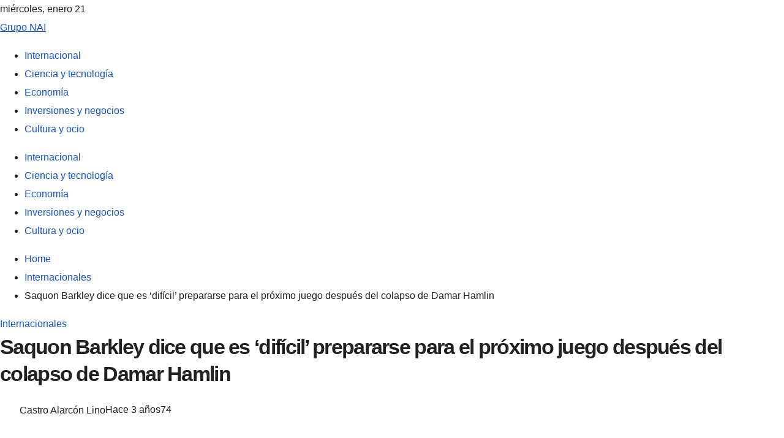

--- FILE ---
content_type: text/html; charset=UTF-8
request_url: https://gruponai.com/saquon-barkley-dice-que-es-dificil-prepararse-para-el-proximo-juego-despues-del-colapso-de-damar-hamlin/
body_size: 13713
content:
<!DOCTYPE html><html lang="es"><head><script data-no-optimize="1">var litespeed_docref=sessionStorage.getItem("litespeed_docref");litespeed_docref&&(Object.defineProperty(document,"referrer",{get:function(){return litespeed_docref}}),sessionStorage.removeItem("litespeed_docref"));</script> <meta charset="UTF-8"><meta name="viewport" content="width=device-width, initial-scale=1"><link rel="profile" href="https://gmpg.org/xfn/11"><link rel="pingback" href="https://gruponai.com/xmlrpc.php"><meta name='robots' content='index, follow, max-image-preview:large, max-snippet:-1, max-video-preview:-1' /><title>Saquon Barkley dice que es &#039;difícil&#039; prepararse para el próximo juego después del colapso de Damar Hamlin</title><meta name="description" content="Cuando Damar Hamlin colapsó en el campo, fue reanimada y llevada al hospital, parecía imposible entender cómo los Buffalo Bills y los Cincinnati Bengals" /><link rel="canonical" href="https://gruponai.com/saquon-barkley-dice-que-es-dificil-prepararse-para-el-proximo-juego-despues-del-colapso-de-damar-hamlin/" /><meta property="og:locale" content="es_ES" /><meta property="og:type" content="article" /><meta property="og:title" content="Saquon Barkley dice que es &#039;difícil&#039; prepararse para el próximo juego después del colapso de Damar Hamlin" /><meta property="og:description" content="Cuando Damar Hamlin colapsó en el campo, fue reanimada y llevada al hospital, parecía imposible entender cómo los Buffalo Bills y los Cincinnati Bengals" /><meta property="og:url" content="https://gruponai.com/saquon-barkley-dice-que-es-dificil-prepararse-para-el-proximo-juego-despues-del-colapso-de-damar-hamlin/" /><meta property="og:site_name" content="Grupo NAI" /><meta property="article:published_time" content="2023-01-05T00:09:32+00:00" /><meta property="og:image" content="https://static.foxnews.com/foxnews.com/content/uploads/2022/09/Saquon-Barkley4.jpg" /><meta property="og:image" content="https://static.foxnews.com/foxnews.com/content/uploads/2022/09/Saquon-Barkley4.jpg" /><meta name="author" content="Castro Alarcón Lino" /><meta name="twitter:card" content="summary_large_image" /><meta name="twitter:image" content="https://static.foxnews.com/foxnews.com/content/uploads/2022/09/Saquon-Barkley4.jpg" /><meta name="twitter:label1" content="Escrito por" /><meta name="twitter:data1" content="Castro Alarcón Lino" /><meta name="twitter:label2" content="Tiempo de lectura" /><meta name="twitter:data2" content="3 minutos" /> <script type="application/ld+json" class="yoast-schema-graph">{"@context":"https://schema.org","@graph":[{"@type":"WebPage","@id":"https://gruponai.com/saquon-barkley-dice-que-es-dificil-prepararse-para-el-proximo-juego-despues-del-colapso-de-damar-hamlin/","url":"https://gruponai.com/saquon-barkley-dice-que-es-dificil-prepararse-para-el-proximo-juego-despues-del-colapso-de-damar-hamlin/","name":"Saquon Barkley dice que es 'difícil' prepararse para el próximo juego después del colapso de Damar Hamlin","isPartOf":{"@id":"https://gruponai.com/#website"},"primaryImageOfPage":"https://static.foxnews.com/foxnews.com/content/uploads/2022/09/Saquon-Barkley4.jpg","image":["https://static.foxnews.com/foxnews.com/content/uploads/2022/09/Saquon-Barkley4.jpg"],"thumbnailUrl":"https://static.foxnews.com/foxnews.com/content/uploads/2022/09/Saquon-Barkley4.jpg","datePublished":"2023-01-05T00:09:32+00:00","author":{"@id":"https://gruponai.com/#/schema/person/b3aa96dc5864dcdd300fba9aefb081c2"},"description":"Cuando Damar Hamlin colapsó en el campo, fue reanimada y llevada al hospital, parecía imposible entender cómo los Buffalo Bills y los Cincinnati Bengals","breadcrumb":{"@id":"https://gruponai.com/saquon-barkley-dice-que-es-dificil-prepararse-para-el-proximo-juego-despues-del-colapso-de-damar-hamlin/#breadcrumb"},"inLanguage":"es","potentialAction":[{"@type":"ReadAction","target":["https://gruponai.com/saquon-barkley-dice-que-es-dificil-prepararse-para-el-proximo-juego-despues-del-colapso-de-damar-hamlin/"]}]},{"@type":"ImageObject","inLanguage":"es","@id":"https://gruponai.com/saquon-barkley-dice-que-es-dificil-prepararse-para-el-proximo-juego-despues-del-colapso-de-damar-hamlin/#primaryimage","url":"https://static.foxnews.com/foxnews.com/content/uploads/2022/09/Saquon-Barkley4.jpg","contentUrl":"https://static.foxnews.com/foxnews.com/content/uploads/2022/09/Saquon-Barkley4.jpg"},{"@type":"BreadcrumbList","@id":"https://gruponai.com/saquon-barkley-dice-que-es-dificil-prepararse-para-el-proximo-juego-despues-del-colapso-de-damar-hamlin/#breadcrumb","itemListElement":[{"@type":"ListItem","position":1,"name":"Home","item":"https://gruponai.com/"},{"@type":"ListItem","position":2,"name":"Saquon Barkley dice que es &#8216;difícil&#8217; prepararse para el próximo juego después del colapso de Damar Hamlin"}]},{"@type":"WebSite","@id":"https://gruponai.com/#website","url":"https://gruponai.com/","name":"Grupo NAI","description":"Encuentre las &uacute;ltimas noticias e informaci&oacute;n sobre las principales historias, clima, negocios, entretenimiento, pol&iacute;tica y m&aacute;s.","potentialAction":[{"@type":"SearchAction","target":{"@type":"EntryPoint","urlTemplate":"https://gruponai.com/?s={search_term_string}"},"query-input":{"@type":"PropertyValueSpecification","valueRequired":true,"valueName":"search_term_string"}}],"inLanguage":"es"},{"@type":"Person","@id":"https://gruponai.com/#/schema/person/b3aa96dc5864dcdd300fba9aefb081c2","name":"Castro Alarcón Lino","image":{"@type":"ImageObject","inLanguage":"es","@id":"https://gruponai.com/#/schema/person/image/","url":"https://gruponai.com/wp-content/uploads/2023/09/cropped-descarga-14-96x96.jpg","contentUrl":"https://gruponai.com/wp-content/uploads/2023/09/cropped-descarga-14-96x96.jpg","caption":"Castro Alarcón Lino"},"sameAs":["https://gruponai.com"],"url":"https://gruponai.com/author/castro-alarcon-lino/"}]}</script> <link rel='dns-prefetch' href='//www.googletagmanager.com' /><link rel='dns-prefetch' href='//fonts.googleapis.com' /><link rel='dns-prefetch' href='//connect.facebook.net' /><link rel='dns-prefetch' href='//facebook.com' /><link rel='dns-prefetch' href='//fonts.gstatic.com' /><link rel='dns-prefetch' href='//google.com' /><link rel='dns-prefetch' href='//googleads.g.doubleclick.net' /><link rel='dns-prefetch' href='//googleadservices.com' /><link rel='dns-prefetch' href='//googletagmanager.com' /><link rel="alternate" type="application/rss+xml" title="Grupo NAI &raquo; Feed" href="https://gruponai.com/feed/" /><link rel="alternate" title="oEmbed (JSON)" type="application/json+oembed" href="https://gruponai.com/wp-json/oembed/1.0/embed?url=https%3A%2F%2Fgruponai.com%2Fsaquon-barkley-dice-que-es-dificil-prepararse-para-el-proximo-juego-despues-del-colapso-de-damar-hamlin%2F" /><link rel="alternate" title="oEmbed (XML)" type="text/xml+oembed" href="https://gruponai.com/wp-json/oembed/1.0/embed?url=https%3A%2F%2Fgruponai.com%2Fsaquon-barkley-dice-que-es-dificil-prepararse-para-el-proximo-juego-despues-del-colapso-de-damar-hamlin%2F&#038;format=xml" /><link data-optimized="2" rel="stylesheet" href="https://gruponai.com/wp-content/litespeed/ucss/4b8df9bb0e0763973cd246f1c6e372a7.css?ver=eac91" /> <script type="litespeed/javascript" data-src="https://gruponai.com/wp-includes/js/jquery/jquery.min.js" id="jquery-core-js"></script> 
 <script type="litespeed/javascript" data-src="https://www.googletagmanager.com/gtag/js?id=G-6TFXM95GYV" id="google_gtagjs-js"></script> <script id="google_gtagjs-js-after" type="litespeed/javascript">window.dataLayer=window.dataLayer||[];function gtag(){dataLayer.push(arguments)}
gtag("set","linker",{"domains":["gruponai.com"]});gtag("js",new Date());gtag("set","developer_id.dZTNiMT",!0);gtag("config","G-6TFXM95GYV")</script> <link rel="https://api.w.org/" href="https://gruponai.com/wp-json/" /><link rel="alternate" title="JSON" type="application/json" href="https://gruponai.com/wp-json/wp/v2/posts/1709" /><link rel="EditURI" type="application/rsd+xml" title="RSD" href="https://gruponai.com/xmlrpc.php?rsd" /><meta name="generator" content="Site Kit by Google 1.168.0" /><meta name="generator" content="Elementor 3.34.0; features: e_font_icon_svg, additional_custom_breakpoints; settings: css_print_method-external, google_font-enabled, font_display-auto"><link rel="icon" href="https://gruponai.com/wp-content/uploads/2023/07/cropped-android-chrome-512x512-1-1-150x150.png" sizes="32x32" /><link rel="icon" href="https://gruponai.com/wp-content/uploads/2023/07/cropped-android-chrome-512x512-1-1-300x300.png" sizes="192x192" /><link rel="apple-touch-icon" href="https://gruponai.com/wp-content/uploads/2023/07/cropped-android-chrome-512x512-1-1-300x300.png" /><meta name="msapplication-TileImage" content="https://gruponai.com/wp-content/uploads/2023/07/cropped-android-chrome-512x512-1-1-300x300.png" /> <script type="application/ld+json">{"@context":"https://schema.org","@graph":[{"@type":"ImageObject","@id":"https://static.foxnews.com/foxnews.com/content/uploads/2022/09/Saquon-Barkley4.jpg","url":"https://static.foxnews.com/foxnews.com/content/uploads/2022/09/Saquon-Barkley4.jpg","contentUrl":"https://static.foxnews.com/foxnews.com/content/uploads/2022/09/Saquon-Barkley4.jpg","mainEntityOfPage":"https://gruponai.com/saquon-barkley-dice-que-es-dificil-prepararse-para-el-proximo-juego-despues-del-colapso-de-damar-hamlin/"}]}</script> <link rel="preload" as="image" href="https://static.foxnews.com/foxnews.com/content/uploads/2022/09/Saquon-Barkley4.jpg"><link rel="preload" as="image" href="https://s.yimg.com/ny/api/res/1.2/P3zFV8CU56KSKtWoqpwklw--/YXBwaWQ9aGlnaGxhbmRlcjt3PTY0MDtoPTQyNw--/https://media.zenfs.com/es/lanacion.com.ar/7b02a96d6ae16bdd8b844f8ab7376b9a"><link rel="preload" as="image" href="https://i.ytimg.com/vi/9vuUHYHDNxY/maxresdefault.jpg"><link rel="preload" as="image" href="https://www.tvbus.tv/wp-content/uploads/2025/01/En-Corea-del-Sur-la-justicia-emite-una-orden-de.jpg"><link rel="preload" as="image" href="https://images.pexels.com/photos/18530501/pexels-photo-18530501.jpeg?auto=compress&#038;cs=tinysrgb&#038;fit=crop&#038;h=627&#038;w=1200"><link rel="preload" as="image" href="https://images.pexels.com/photos/7599735/pexels-photo-7599735.jpeg?auto=compress&#038;cs=tinysrgb&#038;fit=crop&#038;h=627&#038;w=1200"><link rel="preload" as="image" href="https://images.pexels.com/photos/28053206/pexels-photo-28053206.jpeg?auto=compress&#038;cs=tinysrgb&#038;fit=crop&#038;h=627&#038;w=1200"><link rel="preload" as="image" href="https://images.pexels.com/photos/3943731/pexels-photo-3943731.jpeg?auto=compress&#038;cs=tinysrgb&#038;fit=crop&#038;h=627&#038;w=1200"><link rel="preload" as="image" href="https://images.pexels.com/photos/6994965/pexels-photo-6994965.jpeg?auto=compress&#038;cs=tinysrgb&#038;fit=crop&#038;h=627&#038;w=1200"><link rel="preload" as="image" href="https://images.pexels.com/photos/35652135/pexels-photo-35652135.jpeg?auto=compress&#038;cs=tinysrgb&#038;fit=crop&#038;h=627&#038;w=1200"></head><body data-rsssl=1 id="ht-body" class="wp-singular post-template-default single single-post postid-1709 single-format-standard wp-embed-responsive wp-theme-viral-pro group-blog ht-right-sidebar ht-single-layout1 ht-top-header-on ht-sticky-header ht-sticky-sidebar ht-wide ht-header-style2 ht-sidebar-style4 ht-thumb-shine ht-block-title-style2 elementor-default elementor-kit-22844"><div id="ht-page"><header id="ht-masthead" class="ht-site-header ht-header-two hover-style6 ht-tagline-inline-logo ht-no-border" ><div class="ht-top-header"><div class="ht-container"><div class="ht-th-left th-date">
<span><i class="mdi mdi-calendar"></i>miércoles, enero 21</span><span><i class="mdi mdi-clock-time-four-outline"></i><span class="vl-time"></span></span></div><div class="ht-th-right th-none"></div></div></div><div class="ht-middle-header"><div class="ht-container"><div class="ht-middle-header-left"></div><div id="ht-site-branding" ><div class="ht-site-title-tagline"><p class="ht-site-title"><a href="https://gruponai.com/" rel="home">Grupo NAI</a></p></div></div><div class="ht-middle-header-right"><div class="ht-search-button" ><a href="#"><i class="icofont-search-1"></i></a></div></div></div></div><div class="ht-header"><div class="ht-container"><nav id="ht-site-navigation" class="ht-main-navigation" ><div class="ht-menu ht-clearfix"><ul id="menu-primary-menu" class="ht-clearfix"><li id="menu-item-22871" class="menu-item menu-item-type-taxonomy menu-item-object-category menu-item-22871"><a href="https://gruponai.com/categoria/internacional/" class="menu-link"><span class="mm-menu-title">Internacional</span></a></li><li id="menu-item-22873" class="menu-item menu-item-type-taxonomy menu-item-object-category menu-item-22873"><a href="https://gruponai.com/categoria/tecnologia/" class="menu-link"><span class="mm-menu-title">Ciencia y tecnología</span></a></li><li id="menu-item-22870" class="menu-item menu-item-type-taxonomy menu-item-object-category menu-item-22870"><a href="https://gruponai.com/categoria/economia/" class="menu-link"><span class="mm-menu-title">Economía</span></a></li><li id="menu-item-22872" class="menu-item menu-item-type-taxonomy menu-item-object-category menu-item-22872"><a href="https://gruponai.com/categoria/empresas/" class="menu-link"><span class="mm-menu-title">Inversiones y negocios</span></a></li><li id="menu-item-22875" class="menu-item menu-item-type-taxonomy menu-item-object-category menu-item-22875"><a href="https://gruponai.com/categoria/cultura/" class="menu-link"><span class="mm-menu-title">Cultura y ocio</span></a></li></ul></div><div id="ht-mobile-menu" class="menu-primary-menu-container"><div class="menu-collapser" ><div class="collapse-button"><span class="icon-bar"></span><span class="icon-bar"></span><span class="icon-bar"></span></div></div><ul id="ht-responsive-menu" class="menu"><li class="menu-item menu-item-type-taxonomy menu-item-object-category menu-item-22871"><a href="https://gruponai.com/categoria/internacional/" class="menu-link"><span class="mm-menu-title">Internacional</span></a></li><li class="menu-item menu-item-type-taxonomy menu-item-object-category menu-item-22873"><a href="https://gruponai.com/categoria/tecnologia/" class="menu-link"><span class="mm-menu-title">Ciencia y tecnología</span></a></li><li class="menu-item menu-item-type-taxonomy menu-item-object-category menu-item-22870"><a href="https://gruponai.com/categoria/economia/" class="menu-link"><span class="mm-menu-title">Economía</span></a></li><li class="menu-item menu-item-type-taxonomy menu-item-object-category menu-item-22872"><a href="https://gruponai.com/categoria/empresas/" class="menu-link"><span class="mm-menu-title">Inversiones y negocios</span></a></li><li class="menu-item menu-item-type-taxonomy menu-item-object-category menu-item-22875"><a href="https://gruponai.com/categoria/cultura/" class="menu-link"><span class="mm-menu-title">Cultura y ocio</span></a></li></ul></div></nav></div></div></header><div id="ht-content" class="ht-site-content ht-clearfix"><div class="ht-main-content ht-container"><nav role="navigation" aria-label="Breadcrumbs" class="breadcrumb-trail breadcrumbs" itemprop="breadcrumb"><ul class="trail-items" itemscope itemtype="http://schema.org/BreadcrumbList"><meta name="numberOfItems" content="3" /><meta name="itemListOrder" content="Ascending" /><li itemprop="itemListElement" itemscope itemtype="http://schema.org/ListItem" class="trail-item trail-begin"><a href="https://gruponai.com/" rel="home" itemprop="item"><span itemprop="name"><i class="icofont-home"></i> Home</span></a><meta itemprop="position" content="1" /></li><li itemprop="itemListElement" itemscope itemtype="http://schema.org/ListItem" class="trail-item"><a href="https://gruponai.com/categoria/internacionales/" itemprop="item"><span itemprop="name">Internacionales</span></a><meta itemprop="position" content="2" /></li><li itemprop="itemListElement" itemscope itemtype="http://schema.org/ListItem" class="trail-item trail-end"><span itemprop="name">Saquon Barkley dice que es &#8216;difícil&#8217; prepararse para el próximo juego después del colapso de Damar Hamlin</span><meta itemprop="position" content="3" /></li></ul></nav><div class="ht-site-wrapper"><div id="primary" class="content-area"><article id="post-1709" class="post-1709 post type-post status-publish format-standard has-post-thumbnail hentry category-internacionales" ><div class="entry-header"><div class="single-entry-category"><a href="https://gruponai.com/categoria/internacionales/" rel="category tag">Internacionales</a></div><h1 class="entry-title">Saquon Barkley dice que es &#8216;difícil&#8217; prepararse para el próximo juego después del colapso de Damar Hamlin</h1><div class="single-entry-meta">
<span class="entry-author"> <img alt='Foto del avatar' src="[data-uri]" data-lazy-type="image" data-lazy-src='https://gruponai.com/wp-content/uploads/2023/09/cropped-descarga-14-32x32.jpg' data-lazy-srcset='https://gruponai.com/wp-content/uploads/2023/09/cropped-descarga-14-64x64.jpg 2x' class='lazy lazy-hidden avatar avatar-32 photo' height='32' width='32' decoding='async'/><noscript><img alt='Foto del avatar' src='https://gruponai.com/wp-content/uploads/2023/09/cropped-descarga-14-32x32.jpg' srcset='https://gruponai.com/wp-content/uploads/2023/09/cropped-descarga-14-64x64.jpg 2x' class='avatar avatar-32 photo' height='32' width='32' decoding='async'/></noscript><span class="author vcard">Castro Alarcón Lino</span></span><span class="entry-post-date"><i class="mdi mdi-clock-time-four-outline"></i><time class="entry-date published updated" datetime="2023-01-04T19:09:32-05:00">Hace 3 años</time></span><span class="entry-views"><i class="mdi mdi-eye-outline"></i>74</span></div></div><div class="entry-wrapper"><figure class="single-entry-link">
<img fetchpriority="high" width="800" height="500" src="[data-uri]" data-lazy-type="image" data-lazy-src="https://static.foxnews.com/foxnews.com/content/uploads/2022/09/Saquon-Barkley4.jpg" class="lazy lazy-hidden attachment-viral-pro-800x500 size-viral-pro-800x500 wp-post-image" alt="Saquon Barkley dice que es &#8216;difícil&#8217; prepararse para el próximo juego después del colapso de Damar Hamlin" title="Saquon Barkley dice que es &#8216;difícil&#8217; prepararse para el próximo juego después del colapso de Damar Hamlin" decoding="async" /><noscript><img post-id="1709" fifu-featured="1" width="800" height="500" src="https://static.foxnews.com/foxnews.com/content/uploads/2022/09/Saquon-Barkley4.jpg" class="attachment-viral-pro-800x500 size-viral-pro-800x500 wp-post-image" alt="Saquon Barkley dice que es &#8216;difícil&#8217; prepararse para el próximo juego después del colapso de Damar Hamlin" title="Saquon Barkley dice que es &#8216;difícil&#8217; prepararse para el próximo juego después del colapso de Damar Hamlin" title="Saquon Barkley dice que es &#8216;difícil&#8217; prepararse para el próximo juego después del colapso de Damar Hamlin" decoding="async" /></noscript></figure><div class="entry-content"><div><p class="speakable">Cuando Damar Hamlin colapsó en el campo, fue reanimada y llevada al hospital, parecía imposible entender cómo los Buffalo Bills y los Cincinnati Bengals podían seguir jugando.</p><p class="speakable">Ellos no lo hicieron.  El partido finalmente se pospuso, 66 minutos después de que colapsara.  La NFL no ha anunciado cuándo, o si, se reanudará el juego.</p><p>A partir de ahora, la liga jugará la Semana 18 según lo programado, pero el escalofriante incidente está afectando claramente al resto de la liga.</p><p><strong>HAGA CLIC AQUÍ PARA MÁS COBERTURA DEPORTIVA EN FOXNEWS.COM</strong></p><div baseimage="https://static.foxnews.com/foxnews.com/content/uploads/2022/09/Saquon-Barkley4.jpg" source="Getty Images" class="image-ct inline"><div class="m"><picture><source media="(max-width: 767px)" srcset="https://a57.foxnews.com/static.foxnews.com/foxnews.com/content/uploads/2022/09/343/192/Saquon-Barkley4.jpg?ve=1&amp;tl=1, https://a57.foxnews.com/static.foxnews.com/foxnews.com/content/uploads/2022/09/686/384/Saquon-Barkley4.jpg?ve=1&amp;tl=1 2x"><source media="(min-width: 767px) and (max-width: 1023px)" srcset="https://a57.foxnews.com/static.foxnews.com/foxnews.com/content/uploads/2022/09/672/378/Saquon-Barkley4.jpg?ve=1&amp;tl=1, https://a57.foxnews.com/static.foxnews.com/foxnews.com/content/uploads/2022/09/1344/756/Saquon-Barkley4.jpg?ve=1&amp;tl=1 2x"><source media="(min-width: 1024px) and (max-width: 1279px)" srcset="https://a57.foxnews.com/static.foxnews.com/foxnews.com/content/uploads/2022/09/931/523/Saquon-Barkley4.jpg?ve=1&amp;tl=1, https://a57.foxnews.com/static.foxnews.com/foxnews.com/content/uploads/2022/09/1862/1046/Saquon-Barkley4.jpg?ve=1&amp;tl=1 2x"><source media="(min-width: 1280px)" srcset="https://a57.foxnews.com/static.foxnews.com/foxnews.com/content/uploads/2022/09/720/405/Saquon-Barkley4.jpg?ve=1&amp;tl=1, https://a57.foxnews.com/static.foxnews.com/foxnews.com/content/uploads/2022/09/1440/810/Saquon-Barkley4.jpg?ve=1&amp;tl=1 2x"><img class="lazy lazy-hidden" decoding="async" src="[data-uri]" data-lazy-type="image" data-lazy-src="https://a57.foxnews.com/static.foxnews.com/foxnews.com/content/uploads/2022/09/640/320/Saquon-Barkley4.jpg?ve=1&amp;tl=1" alt="Saquon Barkley de los New York Giants se calienta antes del inicio contra los Dallas Cowboys en el MetLife Stadium el 26 de septiembre de 2022 en East Rutherford, NJ"/><noscript><img decoding="async" src="https://a57.foxnews.com/static.foxnews.com/foxnews.com/content/uploads/2022/09/640/320/Saquon-Barkley4.jpg?ve=1&amp;tl=1" alt="Saquon Barkley de los New York Giants se calienta antes del inicio contra los Dallas Cowboys en el MetLife Stadium el 26 de septiembre de 2022 en East Rutherford, NJ"/></noscript></source></source></source></source></picture></div><div class="caption"><p>      Saquon Barkley de los New York Giants se calienta antes del inicio contra los Dallas Cowboys en el MetLife Stadium el 26 de septiembre de 2022 en East Rutherford, NJ<br />
<span class="copyright">(Neil Cooper/Getty Images)</span></p></div></div><p>Saquon Barkley habló con los periodistas el miércoles y admitió que fue difícil prepararse para jugar el domingo.</p><p>«Va a ser difícil, sí, diría que va a ser difícil. Es una conversación real que realmente debe suceder. Nunca, sé dónde estoy mentalmente, pero creo que probablemente sería algo muy bueno como capitán y líder del equipo para unir al equipo y hacer esa pregunta. Ni siquiera se me pasó por la cabeza», dijo Barkley.</p><p>El corredor estrella, por supuesto, quiere jugar.  Dijo que no cuestionó «practicar el deporte que amo».  Pero la terrible experiencia de Hamlin definitivamente ha puesto la vida en perspectiva.</p><div baseimage="https://static.foxnews.com/foxnews.com/content/uploads/2023/01/Damar-Hamlin-prayers3.jpg" source="Getty Images" class="image-ct inline"><div class="m"><picture><source media="(max-width: 767px)" srcset="https://a57.foxnews.com/static.foxnews.com/foxnews.com/content/uploads/2023/01/343/192/Damar-Hamlin-prayers3.jpg?ve=1&amp;tl=1, https://a57.foxnews.com/static.foxnews.com/foxnews.com/content/uploads/2023/01/686/384/Damar-Hamlin-prayers3.jpg?ve=1&amp;tl=1 2x"><source media="(min-width: 767px) and (max-width: 1023px)" srcset="https://a57.foxnews.com/static.foxnews.com/foxnews.com/content/uploads/2023/01/672/378/Damar-Hamlin-prayers3.jpg?ve=1&amp;tl=1, https://a57.foxnews.com/static.foxnews.com/foxnews.com/content/uploads/2023/01/1344/756/Damar-Hamlin-prayers3.jpg?ve=1&amp;tl=1 2x"><source media="(min-width: 1024px) and (max-width: 1279px)" srcset="https://a57.foxnews.com/static.foxnews.com/foxnews.com/content/uploads/2023/01/931/523/Damar-Hamlin-prayers3.jpg?ve=1&amp;tl=1, https://a57.foxnews.com/static.foxnews.com/foxnews.com/content/uploads/2023/01/1862/1046/Damar-Hamlin-prayers3.jpg?ve=1&amp;tl=1 2x"><source media="(min-width: 1280px)" srcset="https://a57.foxnews.com/static.foxnews.com/foxnews.com/content/uploads/2023/01/720/405/Damar-Hamlin-prayers3.jpg?ve=1&amp;tl=1, https://a57.foxnews.com/static.foxnews.com/foxnews.com/content/uploads/2023/01/1440/810/Damar-Hamlin-prayers3.jpg?ve=1&amp;tl=1 2x"><img class="lazy lazy-hidden" decoding="async" src="[data-uri]" data-lazy-type="image" data-lazy-src="https://a57.foxnews.com/static.foxnews.com/foxnews.com/content/uploads/2023/01/640/320/Damar-Hamlin-prayers3.jpg?ve=1&amp;tl=1" alt="Los fanáticos se reúnen frente al Centro Médico de la UC para Damar Hamlin, quien recibió tratamiento médico después de sufrir un paro cardíaco durante un juego el 3 de enero de 2022."/><noscript><img decoding="async" src="https://a57.foxnews.com/static.foxnews.com/foxnews.com/content/uploads/2023/01/640/320/Damar-Hamlin-prayers3.jpg?ve=1&amp;tl=1" alt="Los fanáticos se reúnen frente al Centro Médico de la UC para Damar Hamlin, quien recibió tratamiento médico después de sufrir un paro cardíaco durante un juego el 3 de enero de 2022."/></noscript></source></source></source></source></picture></div><div class="caption"><p>      Los fanáticos se reúnen frente al Centro Médico de la UC para Damar Hamlin, quien recibió tratamiento médico después de sufrir un paro cardíaco durante un juego el 3 de enero de 2022.<br />
<span class="copyright">(Kyle Mazza/Agencia Anadolu vía Getty Images)</span></p></div></div><p>«Piensas en ello. Hablas de ello. Pero cuando realmente ves algo así, te deja sin palabras&#8230;», dijo, notando el impacto de ver lo que sucedió.  «Definitivamente pone las cosas en perspectiva. Tengo hijos y como es un deporte físico, es el juego que me encanta jugar. Pero, en todo momento, te aseguras de apreciar todas las cosas de los pequeños. Salir a entrenar, pasar tiempo con la familia, pasar tiempo con los compañeros de equipo, incluso cosas así, en cualquier momento, cualquier cosa puede pasar».</p><p>Barkley incluso consideró la posibilidad de que la liga no se juegue este fin de semana.  A partir de ahora, los partidos de la jornada 18 se jugarán según lo previsto.</p><p><strong><u>DAMAR HAMLIN DE BILLS MOSTRÓ &#8216;SEÑALES DE MEJORA&#8217;, TODAVÍA EN CONDICIONES CRÍTICAS, DICE EL EQUIPO</u></strong></p><p>«Personalmente, esta es una conversación que debería tener con mi familia&#8230; Es algo para lo que probablemente obtendría una mejor respuesta más adelante en la semana si me sentara y pensara de verdad. Es triste decirlo, pero es la pura verdad». de Dios. Lo único que realmente he hecho en este momento sobre la situación que sucedió es pensar en Damar y pensar en su familia, pensar en estos muchachos, en realidad también voy a salir al campo'».</p><div baseimage="https://static.foxnews.com/foxnews.com/content/uploads/2022/09/Saquon-Barkley6.jpg" source="Getty Images" class="image-ct inline"><div class="m"><picture><source media="(max-width: 767px)" srcset="https://a57.foxnews.com/static.foxnews.com/foxnews.com/content/uploads/2022/09/343/192/Saquon-Barkley6.jpg?ve=1&amp;tl=1, https://a57.foxnews.com/static.foxnews.com/foxnews.com/content/uploads/2022/09/686/384/Saquon-Barkley6.jpg?ve=1&amp;tl=1 2x"><source media="(min-width: 767px) and (max-width: 1023px)" srcset="https://a57.foxnews.com/static.foxnews.com/foxnews.com/content/uploads/2022/09/672/378/Saquon-Barkley6.jpg?ve=1&amp;tl=1, https://a57.foxnews.com/static.foxnews.com/foxnews.com/content/uploads/2022/09/1344/756/Saquon-Barkley6.jpg?ve=1&amp;tl=1 2x"><source media="(min-width: 1024px) and (max-width: 1279px)" srcset="https://a57.foxnews.com/static.foxnews.com/foxnews.com/content/uploads/2022/09/931/523/Saquon-Barkley6.jpg?ve=1&amp;tl=1, https://a57.foxnews.com/static.foxnews.com/foxnews.com/content/uploads/2022/09/1862/1046/Saquon-Barkley6.jpg?ve=1&amp;tl=1 2x"><source media="(min-width: 1280px)" srcset="https://a57.foxnews.com/static.foxnews.com/foxnews.com/content/uploads/2022/09/720/405/Saquon-Barkley6.jpg?ve=1&amp;tl=1, https://a57.foxnews.com/static.foxnews.com/foxnews.com/content/uploads/2022/09/1440/810/Saquon-Barkley6.jpg?ve=1&amp;tl=1 2x"><img class="lazy lazy-hidden" decoding="async" src="[data-uri]" data-lazy-type="image" data-lazy-src="https://a57.foxnews.com/static.foxnews.com/foxnews.com/content/uploads/2022/09/640/320/Saquon-Barkley6.jpg?ve=1&amp;tl=1" alt="Saquon Barkley de los New York Giants en acción contra los Carolina Panthers durante un partido en MetLife Stadium el 18 de septiembre de 2022 en East Rutherford, NJ"/><noscript><img decoding="async" src="https://a57.foxnews.com/static.foxnews.com/foxnews.com/content/uploads/2022/09/640/320/Saquon-Barkley6.jpg?ve=1&amp;tl=1" alt="Saquon Barkley de los New York Giants en acción contra los Carolina Panthers durante un partido en MetLife Stadium el 18 de septiembre de 2022 en East Rutherford, NJ"/></noscript></source></source></source></source></picture></div><div class="caption"><p>      Saquon Barkley de los New York Giants en acción contra los Carolina Panthers durante un partido en MetLife Stadium el 18 de septiembre de 2022 en East Rutherford, NJ<br />
<span class="copyright">(Rich Schultz/Getty Images)</span></p></div></div><p><strong>HAGA CLIC AQUÍ PARA OBTENER LA APLICACIÓN FOX NEWS</strong></p><p>Hamlin permanece en estado crítico, pero tanto los Bills como su familia dijeron que ha mostrado signos de mejoría en las últimas 24 horas.</p><p></div></div></div></article><div class="viral-pro-author-info"><div class="viral-pro-author-avatar">
<a href="https://gruponai.com/author/castro-alarcon-lino/" rel="author">
<img alt='Foto del avatar' src="[data-uri]" data-lazy-type="image" data-lazy-src='https://gruponai.com/wp-content/uploads/2023/09/cropped-descarga-14-100x100.jpg' data-lazy-srcset='https://gruponai.com/wp-content/uploads/2023/09/cropped-descarga-14-200x200.jpg 2x' class='lazy lazy-hidden avatar avatar-100 photo' height='100' width='100' decoding='async'/><noscript><img alt='Foto del avatar' src='https://gruponai.com/wp-content/uploads/2023/09/cropped-descarga-14-100x100.jpg' srcset='https://gruponai.com/wp-content/uploads/2023/09/cropped-descarga-14-200x200.jpg 2x' class='avatar avatar-100 photo' height='100' width='100' decoding='async'/></noscript>                        </a></div><div class="viral-pro-author-description"><h5>Por Castro Alarcón Lino</h5><div class="viral-pro-author-icons">
<a href="https://gruponai.com"><i class="icon_house"></i></a></div></div></div><div class="viral-pro-related-post style4"><h4 class="related-post-title widget-title">Descubre más</h4><ul class="viral-pro-related-post-wrap"><li><div class="relatedthumb">
<a href="https://gruponai.com/que-influencia-tiene-la-otan-en-los-conflictos-actuales/">
<img data-lazyloaded="1" src="[data-uri]" width="360" height="240" alt="¿Qué influencia tiene la OTAN en los conflictos actuales?" data-src="https://gruponai.com/wp-content/themes/viral-pro/images/placeholder-360x240.jpg"/>                                </a></div><div class="relatedtitle"><h3 class="vl-post-title"><a href="https://gruponai.com/que-influencia-tiene-la-otan-en-los-conflictos-actuales/" rel="bookmark" title="¿Qué influencia tiene la OTAN en los conflictos actuales?">¿Qué influencia tiene la OTAN en los conflictos actuales?</a></h3><div class="vl-post-metas">
<span class="vl-posted-by" ><i class="mdi mdi-account"></i>Castro Alarcón Lino</span><span class="vl-posted-on" ><i class="mdi mdi-clock-time-four-outline"></i>Hace 7 meses</span></div><div class="related-excerpt">
La Organización del Tratado del Atlántico Norte (OTAN) ha sido un actor fundamental en la dinámica de seguridad internacional desde su fundación en 1949. Conformada inicialmente po...</div></div></li><li><div class="relatedthumb">
<a href="https://gruponai.com/penthouse-con-vista-al-pacifico-en-santa-maria-panama/">
<img data-lazyloaded="1" src="[data-uri]" width="360" height="240" alt="Penthouse con vista al Pacífico en Santa María, Panamá" data-src="https://gruponai.com/wp-content/themes/viral-pro/images/placeholder-360x240.jpg"/>                                </a></div><div class="relatedtitle"><h3 class="vl-post-title"><a href="https://gruponai.com/penthouse-con-vista-al-pacifico-en-santa-maria-panama/" rel="bookmark" title="Penthouse con vista al Pacífico en Santa María, Panamá">Penthouse con vista al Pacífico en Santa María, Panamá</a></h3><div class="vl-post-metas">
<span class="vl-posted-by" ><i class="mdi mdi-account"></i>Castro Alarcón Lino</span><span class="vl-posted-on" ><i class="mdi mdi-clock-time-four-outline"></i>Hace 8 meses</span></div><div class="related-excerpt">
En el epicentro del desarrollo urbano más exclusivo de Panamá, surge una oferta habitacional que va más allá de cualquier expectativa: los penthouses de alta gama en Oceana Residen...</div></div></li><li><div class="relatedthumb">
<a href="https://gruponai.com/vida-premium-en-santa-maria-golf-country-club-ciudad-de-panama/">
<img data-lazyloaded="1" src="[data-uri]" width="360" height="240" alt="Vida premium en Santa María Golf &#038; Country Club, Ciudad de Panamá" data-src="https://gruponai.com/wp-content/themes/viral-pro/images/placeholder-360x240.jpg"/>                                </a></div><div class="relatedtitle"><h3 class="vl-post-title"><a href="https://gruponai.com/vida-premium-en-santa-maria-golf-country-club-ciudad-de-panama/" rel="bookmark" title="Vida premium en Santa María Golf &#038; Country Club, Ciudad de Panamá">Vida premium en Santa María Golf &#038; Country Club, Ciudad de Panamá</a></h3><div class="vl-post-metas">
<span class="vl-posted-by" ><i class="mdi mdi-account"></i>Castro Alarcón Lino</span><span class="vl-posted-on" ><i class="mdi mdi-clock-time-four-outline"></i>Hace 8 meses</span></div><div class="related-excerpt">
En un entorno donde el interés mundial por las propiedades exclusivas está en aumento, Panamá se destaca como un mercado estratégico para aquellos que buscan más que solo un hogar:...</div></div></li><li><div class="relatedthumb">
<a href="https://gruponai.com/chile-pondra-fin-a-su-mision-diplomatica-en-venezuela-en-medio-de-tensiones-politicas/">
<img data-lazyloaded="1" src="[data-uri]" width="640" height="427" post-id="22837" fifu-featured="1" alt="Chile pondrá fin a su misión diplomática en Venezuela en medio de tensiones políticas" title="Chile pondrá fin a su misión diplomática en Venezuela en medio de tensiones políticas" data-src="https://s.yimg.com/ny/api/res/1.2/P3zFV8CU56KSKtWoqpwklw--/YXBwaWQ9aGlnaGxhbmRlcjt3PTY0MDtoPTQyNw--/https://media.zenfs.com/es/lanacion.com.ar/7b02a96d6ae16bdd8b844f8ab7376b9a"/>                                </a></div><div class="relatedtitle"><h3 class="vl-post-title"><a href="https://gruponai.com/chile-pondra-fin-a-su-mision-diplomatica-en-venezuela-en-medio-de-tensiones-politicas/" rel="bookmark" title="Chile pondrá fin a su misión diplomática en Venezuela en medio de tensiones políticas">Chile pondrá fin a su misión diplomática en Venezuela en medio de tensiones políticas</a></h3><div class="vl-post-metas">
<span class="vl-posted-by" ><i class="mdi mdi-account"></i>Castro Alarcón Lino</span><span class="vl-posted-on" ><i class="mdi mdi-clock-time-four-outline"></i>Hace 1 año</span></div><div class="related-excerpt">
El Ministerio de Relaciones Exteriores de Chile anunció este martes la cuestión de la misión diplomática de su embajador en Venezuela, Jaime Gazmuri. Esta decisión se da en el cont...</div></div></li><li><div class="relatedthumb">
<a href="https://gruponai.com/honduras-plantea-problemas-por-la-presencia-de-la-base-militar-de-ee-uu-ante-posibles-deportaciones-masivas/">
<img data-lazyloaded="1" src="[data-uri]" width="1280" height="720" post-id="22834" fifu-featured="1" alt="Honduras plantea problemas por la presencia de la base militar de EE.UU. ante posibles deportaciones masivas" title="Honduras plantea problemas por la presencia de la base militar de EE.UU. ante posibles deportaciones masivas" data-src="https://i.ytimg.com/vi/9vuUHYHDNxY/maxresdefault.jpg"/>                                </a></div><div class="relatedtitle"><h3 class="vl-post-title"><a href="https://gruponai.com/honduras-plantea-problemas-por-la-presencia-de-la-base-militar-de-ee-uu-ante-posibles-deportaciones-masivas/" rel="bookmark" title="Honduras plantea problemas por la presencia de la base militar de EE.UU. ante posibles deportaciones masivas">Honduras plantea problemas por la presencia de la base militar de EE.UU. ante posibles deportaciones masivas</a></h3><div class="vl-post-metas">
<span class="vl-posted-by" ><i class="mdi mdi-account"></i>Castro Alarcón Lino</span><span class="vl-posted-on" ><i class="mdi mdi-clock-time-four-outline"></i>Hace 1 año</span></div><div class="related-excerpt">
La presidenta de Honduras, Xiomara Castro, advirtió a estos miles de personas que su gobierno podría reconsiderar la permanencia de la base militar estatal en el país, así como la ...</div></div></li><li><div class="relatedthumb">
<a href="https://gruponai.com/corea-del-sur-enfrenta-una-gran-crisis-politica-mientras-yoon-suk-yeol-encuentra-jugo-politico-y-un-posible-arresto/">
<img data-lazyloaded="1" src="[data-uri]" width="1200" height="800" post-id="22831" fifu-featured="1" alt="Corea del Sur enfrenta una gran crisis política mientras Yoon Suk Yeol encuentra jugo político y un posible arresto" title="Corea del Sur enfrenta una gran crisis política mientras Yoon Suk Yeol encuentra jugo político y un posible arresto" data-src="https://www.tvbus.tv/wp-content/uploads/2025/01/En-Corea-del-Sur-la-justicia-emite-una-orden-de.jpg"/>                                </a></div><div class="relatedtitle"><h3 class="vl-post-title"><a href="https://gruponai.com/corea-del-sur-enfrenta-una-gran-crisis-politica-mientras-yoon-suk-yeol-encuentra-jugo-politico-y-un-posible-arresto/" rel="bookmark" title="Corea del Sur enfrenta una gran crisis política mientras Yoon Suk Yeol encuentra jugo político y un posible arresto">Corea del Sur enfrenta una gran crisis política mientras Yoon Suk Yeol encuentra jugo político y un posible arresto</a></h3><div class="vl-post-metas">
<span class="vl-posted-by" ><i class="mdi mdi-account"></i>Castro Alarcón Lino</span><span class="vl-posted-on" ><i class="mdi mdi-clock-time-four-outline"></i>Hace 1 año</span></div><div class="related-excerpt">
Corea del Sur enfrenta una crisis institucional sin precedentes mientras el ex presidente suspendido Yoon Suk Yeol enfrenta una orden de arresto y una orden de arresto por cargos d...</div></div></li></ul></div></div><div id="secondary" class="widget-area" ><div class="theiaStickySidebar"><aside id="search-2" class="widget widget_search"><h4 class="widget-title">Búsqueda</h4><form role="search" method="get" class="search-form" action="https://gruponai.com/">
<label>
<span class="screen-reader-text">Buscar:</span>
<input type="search" class="search-field" placeholder="Buscar &hellip;" value="" name="s" />
</label>
<input type="submit" class="search-submit" value="Buscar" /></form></aside><aside id="viral_pro_post_tab-1" class="widget widget-no-title widget_viral_pro_post_tab"><div class="ht-post-tab"><div class="ht-pt-header"><div class="ht-pt-tab" data-id="ht-pt-tab-6970ea6e82d09">Novedades</div></div><div class="ht-pt-content-wrap"><div class="ht-pt-content" id="ht-pt-tab-6970ea6e82d09"><div class="ht-post-listing animated faster style3"><div class="ht-post-list ht-clearfix"><div class="ht-pl-image">
<a href="https://gruponai.com/la-variabilidad-de-resenas-empresariales-un-analisis-por-ciudad-y-region/">
<img data-lazyloaded="1" src="[data-uri]" width="6000" height="4000" post-id="25355" fifu-featured="1" alt="¿Qué factores explican por qué una misma empresa recibe reseñas tan distintas según la ciudad o región?" title="¿Qué factores explican por qué una misma empresa recibe reseñas tan distintas según la ciudad o región?" data-src="https://images.pexels.com/photos/18530501/pexels-photo-18530501.jpeg?auto=compress&#038;cs=tinysrgb&#038;fit=crop&#038;h=627&#038;w=1200"/>                            </a></div><div class="ht-pl-content"><h3 class="ht-pl-title vl-post-title" >
<a href="https://gruponai.com/la-variabilidad-de-resenas-empresariales-un-analisis-por-ciudad-y-region/">
La variabilidad de reseñas empresariales: Un análisis por ciudad y región                                </a></h3><div class="ht-pl-date" >
<span class="vl-posted-on" ><i class="mdi mdi-clock-time-four-outline"></i>Hace 1 semana</span></div></div></div><div class="ht-post-list ht-clearfix"><div class="ht-pl-image">
<a href="https://gruponai.com/guia-entiende-la-caida-de-las-tasas-hipotecarias-a-minimos-de-3-anos/">
<img data-lazyloaded="1" src="[data-uri]" width="4000" height="6000" post-id="25348" fifu-featured="1" alt="Fotos de stock gratuitas de adentro, adquisición, agente de bienes raíces" title="Fotos de stock gratuitas de adentro, adquisición, agente de bienes raíces" data-src="https://images.pexels.com/photos/7599735/pexels-photo-7599735.jpeg?auto=compress&#038;cs=tinysrgb&#038;fit=crop&#038;h=627&#038;w=1200"/>                            </a></div><div class="ht-pl-content"><h3 class="ht-pl-title vl-post-title" >
<a href="https://gruponai.com/guia-entiende-la-caida-de-las-tasas-hipotecarias-a-minimos-de-3-anos/">
Guía: Entiende la caída de las tasas hipotecarias a mínimos de 3 años                                </a></h3><div class="ht-pl-date" >
<span class="vl-posted-on" ><i class="mdi mdi-clock-time-four-outline"></i>Hace 1 semana</span></div></div></div><div class="ht-post-list ht-clearfix"><div class="ht-pl-image">
<a href="https://gruponai.com/impacto-que-significa-la-caida-de-las-tasas-hipotecarias-a-su-nivel-mas-bajo-en-3-anos/">
<img data-lazyloaded="1" src="[data-uri]" width="3000" height="2001" post-id="25351" fifu-featured="1" alt="Las tasas hipotecarias caen a su nivel más bajo en más de tres años" title="Las tasas hipotecarias caen a su nivel más bajo en más de tres años" data-src="https://images.pexels.com/photos/28053206/pexels-photo-28053206.jpeg?auto=compress&#038;cs=tinysrgb&#038;fit=crop&#038;h=627&#038;w=1200"/>                            </a></div><div class="ht-pl-content"><h3 class="ht-pl-title vl-post-title" >
<a href="https://gruponai.com/impacto-que-significa-la-caida-de-las-tasas-hipotecarias-a-su-nivel-mas-bajo-en-3-anos/">
Impacto: ¿Qué significa la caída de las tasas hipotecarias a su nivel más bajo en 3 años?                                </a></h3><div class="ht-pl-date" >
<span class="vl-posted-on" ><i class="mdi mdi-clock-time-four-outline"></i>Hace 1 semana</span></div></div></div><div class="ht-post-list ht-clearfix"><div class="ht-pl-image">
<a href="https://gruponai.com/impulso-economico-europeo-en-pausa-el-bce-y-su-decision-sobre-los-tipos/">
<img data-lazyloaded="1" src="[data-uri]" width="6000" height="4000" post-id="25345" fifu-featured="1" alt="Europa frena su impulso económico: el BCE adopta una postura cautelosa en los tipos de interés" title="Europa frena su impulso económico: el BCE adopta una postura cautelosa en los tipos de interés" data-src="https://images.pexels.com/photos/3943731/pexels-photo-3943731.jpeg?auto=compress&#038;cs=tinysrgb&#038;fit=crop&#038;h=627&#038;w=1200"/>                            </a></div><div class="ht-pl-content"><h3 class="ht-pl-title vl-post-title" >
<a href="https://gruponai.com/impulso-economico-europeo-en-pausa-el-bce-y-su-decision-sobre-los-tipos/">
Impulso económico europeo en pausa: el BCE y su decisión sobre los tipos                                </a></h3><div class="ht-pl-date" >
<span class="vl-posted-on" ><i class="mdi mdi-clock-time-four-outline"></i>Hace 1 semana</span></div></div></div><div class="ht-post-list ht-clearfix"><div class="ht-pl-image">
<a href="https://gruponai.com/rse-en-pymes-9-claves-para-una-empresa-mas-etica/">
<img data-lazyloaded="1" src="[data-uri]" width="6000" height="4000" post-id="25342" fifu-featured="1" alt="9 consejos para incorporar la Responsabilidad Social Empresarial en PyMEs" title="9 consejos para incorporar la Responsabilidad Social Empresarial en PyMEs" data-src="https://images.pexels.com/photos/6994965/pexels-photo-6994965.jpeg?auto=compress&#038;cs=tinysrgb&#038;fit=crop&#038;h=627&#038;w=1200"/>                            </a></div><div class="ht-pl-content"><h3 class="ht-pl-title vl-post-title" >
<a href="https://gruponai.com/rse-en-pymes-9-claves-para-una-empresa-mas-etica/">
RSE en PyMEs: 9 claves para una empresa más ética                                </a></h3><div class="ht-pl-date" >
<span class="vl-posted-on" ><i class="mdi mdi-clock-time-four-outline"></i>Hace 1 semana</span></div></div></div><div class="ht-post-list ht-clearfix"><div class="ht-pl-image">
<a href="https://gruponai.com/filipinas-rse-para-fortalecer-la-preparacion-y-resiliencia-comunitaria/">
<img data-lazyloaded="1" src="[data-uri]" width="6000" height="4000" post-id="25330" fifu-featured="1" alt="Filipinas: RSE que refuerza preparación ante desastres y resiliencia de barrios" title="Filipinas: RSE que refuerza preparación ante desastres y resiliencia de barrios" data-src="https://images.pexels.com/photos/35652135/pexels-photo-35652135.jpeg?auto=compress&#038;cs=tinysrgb&#038;fit=crop&#038;h=627&#038;w=1200"/>                            </a></div><div class="ht-pl-content"><h3 class="ht-pl-title vl-post-title" >
<a href="https://gruponai.com/filipinas-rse-para-fortalecer-la-preparacion-y-resiliencia-comunitaria/">
Filipinas: RSE para fortalecer la preparación y resiliencia comunitaria                                </a></h3><div class="ht-pl-date" >
<span class="vl-posted-on" ><i class="mdi mdi-clock-time-four-outline"></i>Hace 1 semana</span></div></div></div></div></div></div></div></aside></div></div></div></div></div><footer id="ht-colophon" class="ht-site-footer col-4-1-1-1-1" ><div class="ht-bottom-footer"><div class="ht-container"><div class="ht-site-info">
&copy; 2026. All Right Reserved.</div></div></div></footer></div><div id="ht-back-top"  class="ht-st-right ht-st-stacked ht-hide"><i class="arrow_up"></i></div> <script type="speculationrules">{"prefetch":[{"source":"document","where":{"and":[{"href_matches":"/*"},{"not":{"href_matches":["/wp-*.php","/wp-admin/*","/wp-content/uploads/*","/wp-content/*","/wp-content/plugins/*","/wp-content/themes/viral-pro/*","/*\\?(.+)"]}},{"not":{"selector_matches":"a[rel~=\"nofollow\"]"}},{"not":{"selector_matches":".no-prefetch, .no-prefetch a"}}]},"eagerness":"conservative"}]}</script> <div id="htSearchWrapper" class="ht-search-wrapper"><div class="ht-search-container"><form role="search" method="get" class="search-form" action="https://gruponai.com/"><input autocomplete="off" type="search" class="search-field" placeholder="Enter a keyword to search..." value="" name="s" /><button type="submit" class="search-submit"><i class="icofont-search"></i></button><div class="ht-search-close" ><div class="viral-pro-selected-icon"><i class="icofont-close-line-squared"></i></div></div></form></div></div> <script data-no-optimize="1">window.lazyLoadOptions=Object.assign({},{threshold:300},window.lazyLoadOptions||{});!function(t,e){"object"==typeof exports&&"undefined"!=typeof module?module.exports=e():"function"==typeof define&&define.amd?define(e):(t="undefined"!=typeof globalThis?globalThis:t||self).LazyLoad=e()}(this,function(){"use strict";function e(){return(e=Object.assign||function(t){for(var e=1;e<arguments.length;e++){var n,a=arguments[e];for(n in a)Object.prototype.hasOwnProperty.call(a,n)&&(t[n]=a[n])}return t}).apply(this,arguments)}function o(t){return e({},at,t)}function l(t,e){return t.getAttribute(gt+e)}function c(t){return l(t,vt)}function s(t,e){return function(t,e,n){e=gt+e;null!==n?t.setAttribute(e,n):t.removeAttribute(e)}(t,vt,e)}function i(t){return s(t,null),0}function r(t){return null===c(t)}function u(t){return c(t)===_t}function d(t,e,n,a){t&&(void 0===a?void 0===n?t(e):t(e,n):t(e,n,a))}function f(t,e){et?t.classList.add(e):t.className+=(t.className?" ":"")+e}function _(t,e){et?t.classList.remove(e):t.className=t.className.replace(new RegExp("(^|\\s+)"+e+"(\\s+|$)")," ").replace(/^\s+/,"").replace(/\s+$/,"")}function g(t){return t.llTempImage}function v(t,e){!e||(e=e._observer)&&e.unobserve(t)}function b(t,e){t&&(t.loadingCount+=e)}function p(t,e){t&&(t.toLoadCount=e)}function n(t){for(var e,n=[],a=0;e=t.children[a];a+=1)"SOURCE"===e.tagName&&n.push(e);return n}function h(t,e){(t=t.parentNode)&&"PICTURE"===t.tagName&&n(t).forEach(e)}function a(t,e){n(t).forEach(e)}function m(t){return!!t[lt]}function E(t){return t[lt]}function I(t){return delete t[lt]}function y(e,t){var n;m(e)||(n={},t.forEach(function(t){n[t]=e.getAttribute(t)}),e[lt]=n)}function L(a,t){var o;m(a)&&(o=E(a),t.forEach(function(t){var e,n;e=a,(t=o[n=t])?e.setAttribute(n,t):e.removeAttribute(n)}))}function k(t,e,n){f(t,e.class_loading),s(t,st),n&&(b(n,1),d(e.callback_loading,t,n))}function A(t,e,n){n&&t.setAttribute(e,n)}function O(t,e){A(t,rt,l(t,e.data_sizes)),A(t,it,l(t,e.data_srcset)),A(t,ot,l(t,e.data_src))}function w(t,e,n){var a=l(t,e.data_bg_multi),o=l(t,e.data_bg_multi_hidpi);(a=nt&&o?o:a)&&(t.style.backgroundImage=a,n=n,f(t=t,(e=e).class_applied),s(t,dt),n&&(e.unobserve_completed&&v(t,e),d(e.callback_applied,t,n)))}function x(t,e){!e||0<e.loadingCount||0<e.toLoadCount||d(t.callback_finish,e)}function M(t,e,n){t.addEventListener(e,n),t.llEvLisnrs[e]=n}function N(t){return!!t.llEvLisnrs}function z(t){if(N(t)){var e,n,a=t.llEvLisnrs;for(e in a){var o=a[e];n=e,o=o,t.removeEventListener(n,o)}delete t.llEvLisnrs}}function C(t,e,n){var a;delete t.llTempImage,b(n,-1),(a=n)&&--a.toLoadCount,_(t,e.class_loading),e.unobserve_completed&&v(t,n)}function R(i,r,c){var l=g(i)||i;N(l)||function(t,e,n){N(t)||(t.llEvLisnrs={});var a="VIDEO"===t.tagName?"loadeddata":"load";M(t,a,e),M(t,"error",n)}(l,function(t){var e,n,a,o;n=r,a=c,o=u(e=i),C(e,n,a),f(e,n.class_loaded),s(e,ut),d(n.callback_loaded,e,a),o||x(n,a),z(l)},function(t){var e,n,a,o;n=r,a=c,o=u(e=i),C(e,n,a),f(e,n.class_error),s(e,ft),d(n.callback_error,e,a),o||x(n,a),z(l)})}function T(t,e,n){var a,o,i,r,c;t.llTempImage=document.createElement("IMG"),R(t,e,n),m(c=t)||(c[lt]={backgroundImage:c.style.backgroundImage}),i=n,r=l(a=t,(o=e).data_bg),c=l(a,o.data_bg_hidpi),(r=nt&&c?c:r)&&(a.style.backgroundImage='url("'.concat(r,'")'),g(a).setAttribute(ot,r),k(a,o,i)),w(t,e,n)}function G(t,e,n){var a;R(t,e,n),a=e,e=n,(t=Et[(n=t).tagName])&&(t(n,a),k(n,a,e))}function D(t,e,n){var a;a=t,(-1<It.indexOf(a.tagName)?G:T)(t,e,n)}function S(t,e,n){var a;t.setAttribute("loading","lazy"),R(t,e,n),a=e,(e=Et[(n=t).tagName])&&e(n,a),s(t,_t)}function V(t){t.removeAttribute(ot),t.removeAttribute(it),t.removeAttribute(rt)}function j(t){h(t,function(t){L(t,mt)}),L(t,mt)}function F(t){var e;(e=yt[t.tagName])?e(t):m(e=t)&&(t=E(e),e.style.backgroundImage=t.backgroundImage)}function P(t,e){var n;F(t),n=e,r(e=t)||u(e)||(_(e,n.class_entered),_(e,n.class_exited),_(e,n.class_applied),_(e,n.class_loading),_(e,n.class_loaded),_(e,n.class_error)),i(t),I(t)}function U(t,e,n,a){var o;n.cancel_on_exit&&(c(t)!==st||"IMG"===t.tagName&&(z(t),h(o=t,function(t){V(t)}),V(o),j(t),_(t,n.class_loading),b(a,-1),i(t),d(n.callback_cancel,t,e,a)))}function $(t,e,n,a){var o,i,r=(i=t,0<=bt.indexOf(c(i)));s(t,"entered"),f(t,n.class_entered),_(t,n.class_exited),o=t,i=a,n.unobserve_entered&&v(o,i),d(n.callback_enter,t,e,a),r||D(t,n,a)}function q(t){return t.use_native&&"loading"in HTMLImageElement.prototype}function H(t,o,i){t.forEach(function(t){return(a=t).isIntersecting||0<a.intersectionRatio?$(t.target,t,o,i):(e=t.target,n=t,a=o,t=i,void(r(e)||(f(e,a.class_exited),U(e,n,a,t),d(a.callback_exit,e,n,t))));var e,n,a})}function B(e,n){var t;tt&&!q(e)&&(n._observer=new IntersectionObserver(function(t){H(t,e,n)},{root:(t=e).container===document?null:t.container,rootMargin:t.thresholds||t.threshold+"px"}))}function J(t){return Array.prototype.slice.call(t)}function K(t){return t.container.querySelectorAll(t.elements_selector)}function Q(t){return c(t)===ft}function W(t,e){return e=t||K(e),J(e).filter(r)}function X(e,t){var n;(n=K(e),J(n).filter(Q)).forEach(function(t){_(t,e.class_error),i(t)}),t.update()}function t(t,e){var n,a,t=o(t);this._settings=t,this.loadingCount=0,B(t,this),n=t,a=this,Y&&window.addEventListener("online",function(){X(n,a)}),this.update(e)}var Y="undefined"!=typeof window,Z=Y&&!("onscroll"in window)||"undefined"!=typeof navigator&&/(gle|ing|ro)bot|crawl|spider/i.test(navigator.userAgent),tt=Y&&"IntersectionObserver"in window,et=Y&&"classList"in document.createElement("p"),nt=Y&&1<window.devicePixelRatio,at={elements_selector:".lazy",container:Z||Y?document:null,threshold:300,thresholds:null,data_src:"src",data_srcset:"srcset",data_sizes:"sizes",data_bg:"bg",data_bg_hidpi:"bg-hidpi",data_bg_multi:"bg-multi",data_bg_multi_hidpi:"bg-multi-hidpi",data_poster:"poster",class_applied:"applied",class_loading:"litespeed-loading",class_loaded:"litespeed-loaded",class_error:"error",class_entered:"entered",class_exited:"exited",unobserve_completed:!0,unobserve_entered:!1,cancel_on_exit:!0,callback_enter:null,callback_exit:null,callback_applied:null,callback_loading:null,callback_loaded:null,callback_error:null,callback_finish:null,callback_cancel:null,use_native:!1},ot="src",it="srcset",rt="sizes",ct="poster",lt="llOriginalAttrs",st="loading",ut="loaded",dt="applied",ft="error",_t="native",gt="data-",vt="ll-status",bt=[st,ut,dt,ft],pt=[ot],ht=[ot,ct],mt=[ot,it,rt],Et={IMG:function(t,e){h(t,function(t){y(t,mt),O(t,e)}),y(t,mt),O(t,e)},IFRAME:function(t,e){y(t,pt),A(t,ot,l(t,e.data_src))},VIDEO:function(t,e){a(t,function(t){y(t,pt),A(t,ot,l(t,e.data_src))}),y(t,ht),A(t,ct,l(t,e.data_poster)),A(t,ot,l(t,e.data_src)),t.load()}},It=["IMG","IFRAME","VIDEO"],yt={IMG:j,IFRAME:function(t){L(t,pt)},VIDEO:function(t){a(t,function(t){L(t,pt)}),L(t,ht),t.load()}},Lt=["IMG","IFRAME","VIDEO"];return t.prototype={update:function(t){var e,n,a,o=this._settings,i=W(t,o);{if(p(this,i.length),!Z&&tt)return q(o)?(e=o,n=this,i.forEach(function(t){-1!==Lt.indexOf(t.tagName)&&S(t,e,n)}),void p(n,0)):(t=this._observer,o=i,t.disconnect(),a=t,void o.forEach(function(t){a.observe(t)}));this.loadAll(i)}},destroy:function(){this._observer&&this._observer.disconnect(),K(this._settings).forEach(function(t){I(t)}),delete this._observer,delete this._settings,delete this.loadingCount,delete this.toLoadCount},loadAll:function(t){var e=this,n=this._settings;W(t,n).forEach(function(t){v(t,e),D(t,n,e)})},restoreAll:function(){var e=this._settings;K(e).forEach(function(t){P(t,e)})}},t.load=function(t,e){e=o(e);D(t,e)},t.resetStatus=function(t){i(t)},t}),function(t,e){"use strict";function n(){e.body.classList.add("litespeed_lazyloaded")}function a(){console.log("[LiteSpeed] Start Lazy Load"),o=new LazyLoad(Object.assign({},t.lazyLoadOptions||{},{elements_selector:"[data-lazyloaded]",callback_finish:n})),i=function(){o.update()},t.MutationObserver&&new MutationObserver(i).observe(e.documentElement,{childList:!0,subtree:!0,attributes:!0})}var o,i;t.addEventListener?t.addEventListener("load",a,!1):t.attachEvent("onload",a)}(window,document);</script><script data-no-optimize="1">window.litespeed_ui_events=window.litespeed_ui_events||["mouseover","click","keydown","wheel","touchmove","touchstart"];var urlCreator=window.URL||window.webkitURL;function litespeed_load_delayed_js_force(){console.log("[LiteSpeed] Start Load JS Delayed"),litespeed_ui_events.forEach(e=>{window.removeEventListener(e,litespeed_load_delayed_js_force,{passive:!0})}),document.querySelectorAll("iframe[data-litespeed-src]").forEach(e=>{e.setAttribute("src",e.getAttribute("data-litespeed-src"))}),"loading"==document.readyState?window.addEventListener("DOMContentLoaded",litespeed_load_delayed_js):litespeed_load_delayed_js()}litespeed_ui_events.forEach(e=>{window.addEventListener(e,litespeed_load_delayed_js_force,{passive:!0})});async function litespeed_load_delayed_js(){let t=[];for(var d in document.querySelectorAll('script[type="litespeed/javascript"]').forEach(e=>{t.push(e)}),t)await new Promise(e=>litespeed_load_one(t[d],e));document.dispatchEvent(new Event("DOMContentLiteSpeedLoaded")),window.dispatchEvent(new Event("DOMContentLiteSpeedLoaded"))}function litespeed_load_one(t,e){console.log("[LiteSpeed] Load ",t);var d=document.createElement("script");d.addEventListener("load",e),d.addEventListener("error",e),t.getAttributeNames().forEach(e=>{"type"!=e&&d.setAttribute("data-src"==e?"src":e,t.getAttribute(e))});let a=!(d.type="text/javascript");!d.src&&t.textContent&&(d.src=litespeed_inline2src(t.textContent),a=!0),t.after(d),t.remove(),a&&e()}function litespeed_inline2src(t){try{var d=urlCreator.createObjectURL(new Blob([t.replace(/^(?:<!--)?(.*?)(?:-->)?$/gm,"$1")],{type:"text/javascript"}))}catch(e){d="data:text/javascript;base64,"+btoa(t.replace(/^(?:<!--)?(.*?)(?:-->)?$/gm,"$1"))}return d}</script><script data-no-optimize="1">var litespeed_vary=document.cookie.replace(/(?:(?:^|.*;\s*)_lscache_vary\s*\=\s*([^;]*).*$)|^.*$/,"");litespeed_vary||fetch("/wp-content/plugins/litespeed-cache/guest.vary.php",{method:"POST",cache:"no-cache",redirect:"follow"}).then(e=>e.json()).then(e=>{console.log(e),e.hasOwnProperty("reload")&&"yes"==e.reload&&(sessionStorage.setItem("litespeed_docref",document.referrer),window.location.reload(!0))});</script><script data-optimized="1" type="litespeed/javascript" data-src="https://gruponai.com/wp-content/litespeed/js/2985d070163da60f95994e22444b4bd0.js?ver=eac91"></script></body></html>
<!-- Page optimized by LiteSpeed Cache @2026-01-21 10:02:08 -->

<!-- Page cached by LiteSpeed Cache 7.7 on 2026-01-21 10:02:06 -->
<!-- Guest Mode -->
<!-- QUIC.cloud CCSS in queue -->
<!-- QUIC.cloud UCSS loaded ✅ /ucss/4b8df9bb0e0763973cd246f1c6e372a7.css -->